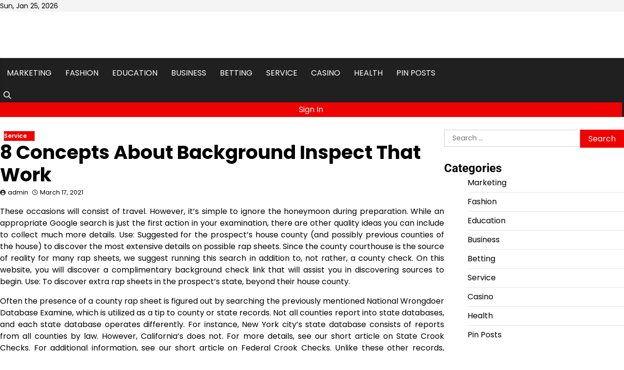

--- FILE ---
content_type: text/html; charset=UTF-8
request_url: https://crazysheep.net/8-concepts-about-background-inspect-that-work/
body_size: 8967
content:
<!doctype html>
<html lang="en-US">
<head>
	<meta charset="UTF-8">
	<meta name="viewport" content="width=device-width, initial-scale=1">
	<link rel="profile" href="https://gmpg.org/xfn/11">

	<title>8 Concepts About Background Inspect That Work &#8211; Crazy Sheep</title>
<meta name='robots' content='max-image-preview:large' />
<link rel="alternate" type="application/rss+xml" title="Crazy Sheep &raquo; Feed" href="https://crazysheep.net/feed/" />
<link rel="alternate" title="oEmbed (JSON)" type="application/json+oembed" href="https://crazysheep.net/wp-json/oembed/1.0/embed?url=https%3A%2F%2Fcrazysheep.net%2F8-concepts-about-background-inspect-that-work%2F" />
<link rel="alternate" title="oEmbed (XML)" type="text/xml+oembed" href="https://crazysheep.net/wp-json/oembed/1.0/embed?url=https%3A%2F%2Fcrazysheep.net%2F8-concepts-about-background-inspect-that-work%2F&#038;format=xml" />
<style id='wp-img-auto-sizes-contain-inline-css'>
img:is([sizes=auto i],[sizes^="auto," i]){contain-intrinsic-size:3000px 1500px}
/*# sourceURL=wp-img-auto-sizes-contain-inline-css */
</style>

<style id='wp-emoji-styles-inline-css'>

	img.wp-smiley, img.emoji {
		display: inline !important;
		border: none !important;
		box-shadow: none !important;
		height: 1em !important;
		width: 1em !important;
		margin: 0 0.07em !important;
		vertical-align: -0.1em !important;
		background: none !important;
		padding: 0 !important;
	}
/*# sourceURL=wp-emoji-styles-inline-css */
</style>
<link rel='stylesheet' id='wp-block-library-css' href='https://crazysheep.net/wp-includes/css/dist/block-library/style.min.css?ver=6.9' media='all' />
<style id='global-styles-inline-css'>
:root{--wp--preset--aspect-ratio--square: 1;--wp--preset--aspect-ratio--4-3: 4/3;--wp--preset--aspect-ratio--3-4: 3/4;--wp--preset--aspect-ratio--3-2: 3/2;--wp--preset--aspect-ratio--2-3: 2/3;--wp--preset--aspect-ratio--16-9: 16/9;--wp--preset--aspect-ratio--9-16: 9/16;--wp--preset--color--black: #000000;--wp--preset--color--cyan-bluish-gray: #abb8c3;--wp--preset--color--white: #ffffff;--wp--preset--color--pale-pink: #f78da7;--wp--preset--color--vivid-red: #cf2e2e;--wp--preset--color--luminous-vivid-orange: #ff6900;--wp--preset--color--luminous-vivid-amber: #fcb900;--wp--preset--color--light-green-cyan: #7bdcb5;--wp--preset--color--vivid-green-cyan: #00d084;--wp--preset--color--pale-cyan-blue: #8ed1fc;--wp--preset--color--vivid-cyan-blue: #0693e3;--wp--preset--color--vivid-purple: #9b51e0;--wp--preset--gradient--vivid-cyan-blue-to-vivid-purple: linear-gradient(135deg,rgb(6,147,227) 0%,rgb(155,81,224) 100%);--wp--preset--gradient--light-green-cyan-to-vivid-green-cyan: linear-gradient(135deg,rgb(122,220,180) 0%,rgb(0,208,130) 100%);--wp--preset--gradient--luminous-vivid-amber-to-luminous-vivid-orange: linear-gradient(135deg,rgb(252,185,0) 0%,rgb(255,105,0) 100%);--wp--preset--gradient--luminous-vivid-orange-to-vivid-red: linear-gradient(135deg,rgb(255,105,0) 0%,rgb(207,46,46) 100%);--wp--preset--gradient--very-light-gray-to-cyan-bluish-gray: linear-gradient(135deg,rgb(238,238,238) 0%,rgb(169,184,195) 100%);--wp--preset--gradient--cool-to-warm-spectrum: linear-gradient(135deg,rgb(74,234,220) 0%,rgb(151,120,209) 20%,rgb(207,42,186) 40%,rgb(238,44,130) 60%,rgb(251,105,98) 80%,rgb(254,248,76) 100%);--wp--preset--gradient--blush-light-purple: linear-gradient(135deg,rgb(255,206,236) 0%,rgb(152,150,240) 100%);--wp--preset--gradient--blush-bordeaux: linear-gradient(135deg,rgb(254,205,165) 0%,rgb(254,45,45) 50%,rgb(107,0,62) 100%);--wp--preset--gradient--luminous-dusk: linear-gradient(135deg,rgb(255,203,112) 0%,rgb(199,81,192) 50%,rgb(65,88,208) 100%);--wp--preset--gradient--pale-ocean: linear-gradient(135deg,rgb(255,245,203) 0%,rgb(182,227,212) 50%,rgb(51,167,181) 100%);--wp--preset--gradient--electric-grass: linear-gradient(135deg,rgb(202,248,128) 0%,rgb(113,206,126) 100%);--wp--preset--gradient--midnight: linear-gradient(135deg,rgb(2,3,129) 0%,rgb(40,116,252) 100%);--wp--preset--font-size--small: 12px;--wp--preset--font-size--medium: 20px;--wp--preset--font-size--large: 36px;--wp--preset--font-size--x-large: 42px;--wp--preset--font-size--regular: 16px;--wp--preset--font-size--larger: 36px;--wp--preset--font-size--huge: 48px;--wp--preset--spacing--20: 0.44rem;--wp--preset--spacing--30: 0.67rem;--wp--preset--spacing--40: 1rem;--wp--preset--spacing--50: 1.5rem;--wp--preset--spacing--60: 2.25rem;--wp--preset--spacing--70: 3.38rem;--wp--preset--spacing--80: 5.06rem;--wp--preset--shadow--natural: 6px 6px 9px rgba(0, 0, 0, 0.2);--wp--preset--shadow--deep: 12px 12px 50px rgba(0, 0, 0, 0.4);--wp--preset--shadow--sharp: 6px 6px 0px rgba(0, 0, 0, 0.2);--wp--preset--shadow--outlined: 6px 6px 0px -3px rgb(255, 255, 255), 6px 6px rgb(0, 0, 0);--wp--preset--shadow--crisp: 6px 6px 0px rgb(0, 0, 0);}:where(.is-layout-flex){gap: 0.5em;}:where(.is-layout-grid){gap: 0.5em;}body .is-layout-flex{display: flex;}.is-layout-flex{flex-wrap: wrap;align-items: center;}.is-layout-flex > :is(*, div){margin: 0;}body .is-layout-grid{display: grid;}.is-layout-grid > :is(*, div){margin: 0;}:where(.wp-block-columns.is-layout-flex){gap: 2em;}:where(.wp-block-columns.is-layout-grid){gap: 2em;}:where(.wp-block-post-template.is-layout-flex){gap: 1.25em;}:where(.wp-block-post-template.is-layout-grid){gap: 1.25em;}.has-black-color{color: var(--wp--preset--color--black) !important;}.has-cyan-bluish-gray-color{color: var(--wp--preset--color--cyan-bluish-gray) !important;}.has-white-color{color: var(--wp--preset--color--white) !important;}.has-pale-pink-color{color: var(--wp--preset--color--pale-pink) !important;}.has-vivid-red-color{color: var(--wp--preset--color--vivid-red) !important;}.has-luminous-vivid-orange-color{color: var(--wp--preset--color--luminous-vivid-orange) !important;}.has-luminous-vivid-amber-color{color: var(--wp--preset--color--luminous-vivid-amber) !important;}.has-light-green-cyan-color{color: var(--wp--preset--color--light-green-cyan) !important;}.has-vivid-green-cyan-color{color: var(--wp--preset--color--vivid-green-cyan) !important;}.has-pale-cyan-blue-color{color: var(--wp--preset--color--pale-cyan-blue) !important;}.has-vivid-cyan-blue-color{color: var(--wp--preset--color--vivid-cyan-blue) !important;}.has-vivid-purple-color{color: var(--wp--preset--color--vivid-purple) !important;}.has-black-background-color{background-color: var(--wp--preset--color--black) !important;}.has-cyan-bluish-gray-background-color{background-color: var(--wp--preset--color--cyan-bluish-gray) !important;}.has-white-background-color{background-color: var(--wp--preset--color--white) !important;}.has-pale-pink-background-color{background-color: var(--wp--preset--color--pale-pink) !important;}.has-vivid-red-background-color{background-color: var(--wp--preset--color--vivid-red) !important;}.has-luminous-vivid-orange-background-color{background-color: var(--wp--preset--color--luminous-vivid-orange) !important;}.has-luminous-vivid-amber-background-color{background-color: var(--wp--preset--color--luminous-vivid-amber) !important;}.has-light-green-cyan-background-color{background-color: var(--wp--preset--color--light-green-cyan) !important;}.has-vivid-green-cyan-background-color{background-color: var(--wp--preset--color--vivid-green-cyan) !important;}.has-pale-cyan-blue-background-color{background-color: var(--wp--preset--color--pale-cyan-blue) !important;}.has-vivid-cyan-blue-background-color{background-color: var(--wp--preset--color--vivid-cyan-blue) !important;}.has-vivid-purple-background-color{background-color: var(--wp--preset--color--vivid-purple) !important;}.has-black-border-color{border-color: var(--wp--preset--color--black) !important;}.has-cyan-bluish-gray-border-color{border-color: var(--wp--preset--color--cyan-bluish-gray) !important;}.has-white-border-color{border-color: var(--wp--preset--color--white) !important;}.has-pale-pink-border-color{border-color: var(--wp--preset--color--pale-pink) !important;}.has-vivid-red-border-color{border-color: var(--wp--preset--color--vivid-red) !important;}.has-luminous-vivid-orange-border-color{border-color: var(--wp--preset--color--luminous-vivid-orange) !important;}.has-luminous-vivid-amber-border-color{border-color: var(--wp--preset--color--luminous-vivid-amber) !important;}.has-light-green-cyan-border-color{border-color: var(--wp--preset--color--light-green-cyan) !important;}.has-vivid-green-cyan-border-color{border-color: var(--wp--preset--color--vivid-green-cyan) !important;}.has-pale-cyan-blue-border-color{border-color: var(--wp--preset--color--pale-cyan-blue) !important;}.has-vivid-cyan-blue-border-color{border-color: var(--wp--preset--color--vivid-cyan-blue) !important;}.has-vivid-purple-border-color{border-color: var(--wp--preset--color--vivid-purple) !important;}.has-vivid-cyan-blue-to-vivid-purple-gradient-background{background: var(--wp--preset--gradient--vivid-cyan-blue-to-vivid-purple) !important;}.has-light-green-cyan-to-vivid-green-cyan-gradient-background{background: var(--wp--preset--gradient--light-green-cyan-to-vivid-green-cyan) !important;}.has-luminous-vivid-amber-to-luminous-vivid-orange-gradient-background{background: var(--wp--preset--gradient--luminous-vivid-amber-to-luminous-vivid-orange) !important;}.has-luminous-vivid-orange-to-vivid-red-gradient-background{background: var(--wp--preset--gradient--luminous-vivid-orange-to-vivid-red) !important;}.has-very-light-gray-to-cyan-bluish-gray-gradient-background{background: var(--wp--preset--gradient--very-light-gray-to-cyan-bluish-gray) !important;}.has-cool-to-warm-spectrum-gradient-background{background: var(--wp--preset--gradient--cool-to-warm-spectrum) !important;}.has-blush-light-purple-gradient-background{background: var(--wp--preset--gradient--blush-light-purple) !important;}.has-blush-bordeaux-gradient-background{background: var(--wp--preset--gradient--blush-bordeaux) !important;}.has-luminous-dusk-gradient-background{background: var(--wp--preset--gradient--luminous-dusk) !important;}.has-pale-ocean-gradient-background{background: var(--wp--preset--gradient--pale-ocean) !important;}.has-electric-grass-gradient-background{background: var(--wp--preset--gradient--electric-grass) !important;}.has-midnight-gradient-background{background: var(--wp--preset--gradient--midnight) !important;}.has-small-font-size{font-size: var(--wp--preset--font-size--small) !important;}.has-medium-font-size{font-size: var(--wp--preset--font-size--medium) !important;}.has-large-font-size{font-size: var(--wp--preset--font-size--large) !important;}.has-x-large-font-size{font-size: var(--wp--preset--font-size--x-large) !important;}
/*# sourceURL=global-styles-inline-css */
</style>

<style id='classic-theme-styles-inline-css'>
/*! This file is auto-generated */
.wp-block-button__link{color:#fff;background-color:#32373c;border-radius:9999px;box-shadow:none;text-decoration:none;padding:calc(.667em + 2px) calc(1.333em + 2px);font-size:1.125em}.wp-block-file__button{background:#32373c;color:#fff;text-decoration:none}
/*# sourceURL=/wp-includes/css/classic-themes.min.css */
</style>
<link rel='stylesheet' id='hourly-news-fonts-css' href='https://crazysheep.net/wp-content/fonts/caa7a22c4f1c9cbe749ea66d2154ae1d.css' media='all' />
<link rel='stylesheet' id='slick-style-css' href='https://crazysheep.net/wp-content/themes/hourly-news/assets/css/slick.min.css?ver=1.8.0' media='all' />
<link rel='stylesheet' id='fontawesome-style-css' href='https://crazysheep.net/wp-content/themes/hourly-news/assets/css/fontawesome.min.css?ver=6.7.2' media='all' />
<link rel='stylesheet' id='conveyor-ticker-style-css' href='https://crazysheep.net/wp-content/themes/hourly-news/assets/css/jquery.jConveyorTicker.min.css?ver=1.1.0' media='all' />
<link rel='stylesheet' id='hourly-news-blocks-style-css' href='https://crazysheep.net/wp-content/themes/hourly-news/assets/css/blocks.min.css?ver=6.9' media='all' />
<link rel='stylesheet' id='hourly-news-style-css' href='https://crazysheep.net/wp-content/themes/hourly-news/style.css?ver=1.0.1' media='all' />
<style id='hourly-news-style-inline-css'>


	/* Site title and tagline color css */
	:root {
		--site-title-hue: #ffffff;
		--site-tagline-hue: #ffffff;

		
		
		
		
	}
	
/*# sourceURL=hourly-news-style-inline-css */
</style>
<script src="https://crazysheep.net/wp-includes/js/jquery/jquery.min.js?ver=3.7.1" id="jquery-core-js"></script>
<script src="https://crazysheep.net/wp-includes/js/jquery/jquery-migrate.min.js?ver=3.4.1" id="jquery-migrate-js"></script>
<link rel="https://api.w.org/" href="https://crazysheep.net/wp-json/" /><link rel="alternate" title="JSON" type="application/json" href="https://crazysheep.net/wp-json/wp/v2/posts/1236" /><link rel="EditURI" type="application/rsd+xml" title="RSD" href="https://crazysheep.net/xmlrpc.php?rsd" />
<meta name="generator" content="WordPress 6.9" />
<link rel="canonical" href="https://crazysheep.net/8-concepts-about-background-inspect-that-work/" />
<link rel='shortlink' href='https://crazysheep.net/?p=1236' />

<style type="text/css" id="breadcrumb-trail-css">.trail-items li:not(:last-child):after {content: "/";}</style>
<link rel="icon" href="https://crazysheep.net/wp-content/uploads/2023/04/cropped-Crazy_1-removebg-preview-32x32.png" sizes="32x32" />
<link rel="icon" href="https://crazysheep.net/wp-content/uploads/2023/04/cropped-Crazy_1-removebg-preview-192x192.png" sizes="192x192" />
<link rel="apple-touch-icon" href="https://crazysheep.net/wp-content/uploads/2023/04/cropped-Crazy_1-removebg-preview-180x180.png" />
<meta name="msapplication-TileImage" content="https://crazysheep.net/wp-content/uploads/2023/04/cropped-Crazy_1-removebg-preview-270x270.png" />
</head>

<body class="wp-singular post-template-default single single-post postid-1236 single-format-standard wp-custom-logo wp-embed-responsive wp-theme-hourly-news artify-hourly-news light-theme right-sidebar">
		<div id="page" class="site">
		<a class="skip-link screen-reader-text" href="#primary-content">Skip to content</a>

		<div id="loader">
			<div class="loader-container">
				<div id="preloader">
					<div class="pre-loader-3"></div>
				</div>
			</div>
		</div><!-- #loader -->

		
		<header id="masthead" class="site-header">

							<div class="theme-top-header">
					<div class="site-container-width">
						<div class="theme-top-header-wrapper">
							<div class="top-header-left">
								<span class="header-date">Sun, Jan 25, 2026</span>
							</div>
							<div class="social-icons">
															</div>
						</div>
					</div>
				</div>
			
			<div class="middle-header-tags">
									<div class="theme-header-img">
						<img src="https://crazysheep.net/wp-content/uploads/2025/12/cropped-Screenshot_285.png" alt="Header Image">
					</div>
								<div class="site-middle-header">
					<div class="site-container-width">
						<div class="site-middle-header-wrapper">
							<div class="site-branding">
																	<div class="site-logo">
										<a href="https://crazysheep.net/" class="custom-logo-link" rel="home"><img width="298" height="88" src="https://crazysheep.net/wp-content/uploads/2023/04/Crazy_1-removebg-preview.png" class="custom-logo" alt="Crazy Sheep" decoding="async" /></a>									</div>
																</div>
													</div>
					</div>
				</div>
			</div>

			<div class="theme-main-header">
				<div class="site-container-width">
					<div class="theme-main-header-wrapper">
						<div class="primary-nav">
							<div class="primary-nav-container">
								<div class="header-nav">
									<nav id="site-navigation" class="main-navigation">
										<button class="menu-toggle" aria-controls="primary-menu" aria-expanded="false">
											<span></span>
											<span></span>
											<span></span>
										</button>
										<div class="menu-main-menu-container"><ul id="primary-menu" class="menu"><li id="menu-item-1241" class="menu-item menu-item-type-taxonomy menu-item-object-category menu-item-1241"><a href="https://crazysheep.net/category/marketing/">Marketing</a></li>
<li id="menu-item-1242" class="menu-item menu-item-type-taxonomy menu-item-object-category menu-item-1242"><a href="https://crazysheep.net/category/fashion/">Fashion</a></li>
<li id="menu-item-1243" class="menu-item menu-item-type-taxonomy menu-item-object-category menu-item-1243"><a href="https://crazysheep.net/category/education/">Education</a></li>
<li id="menu-item-1244" class="menu-item menu-item-type-taxonomy menu-item-object-category menu-item-1244"><a href="https://crazysheep.net/category/business/">Business</a></li>
<li id="menu-item-1245" class="menu-item menu-item-type-taxonomy menu-item-object-category menu-item-1245"><a href="https://crazysheep.net/category/betting/">Betting</a></li>
<li id="menu-item-1246" class="menu-item menu-item-type-taxonomy menu-item-object-category current-post-ancestor current-menu-parent current-post-parent menu-item-1246"><a href="https://crazysheep.net/category/service/">Service</a></li>
<li id="menu-item-1247" class="menu-item menu-item-type-taxonomy menu-item-object-category menu-item-1247"><a href="https://crazysheep.net/category/casino/">Casino</a></li>
<li id="menu-item-1248" class="menu-item menu-item-type-taxonomy menu-item-object-category menu-item-1248"><a href="https://crazysheep.net/category/health/">Health</a></li>
<li id="menu-item-4387" class="menu-item menu-item-type-post_type menu-item-object-page menu-item-4387"><a href="https://crazysheep.net/be-pin-posts/">Pin Posts</a></li>
</ul></div>									</nav><!-- #site-navigation -->
								</div>
							</div>
						</div>
						<div class="main-header-right">
														<div class="header-search">
								<div class="header-search-wrap">
									<a href="#" title="Search" class="header-search-icon">
										<i class="fa fa-search"></i>
									</a>
									<div class="header-search-form">
										<form role="search" method="get" class="search-form" action="https://crazysheep.net/">
				<label>
					<span class="screen-reader-text">Search for:</span>
					<input type="search" class="search-field" placeholder="Search &hellip;" value="" name="s" />
				</label>
				<input type="submit" class="search-submit" value="Search" />
			</form>									</div>
								</div>
							</div>
							<span class="header-button">
								<a href="#">Sign In</a>
							</span>
						</div>
					</div>
				</div>
			</div>

		</header><!-- #masthead -->

		<div id="primary-content" class="primary-site-content">
			
			
				<div id="content" class="site-content site-container-width">
					<div class="theme-wrapper">

					
<main id="primary" class="site-main">

	
<article id="post-1236" class="post-1236 post type-post status-publish format-standard hentry category-service tag-background-check">

	<div class="single-page">
			<div class="page-header-content">
				<div class="entry-cat">
					<div class="card-categories"><span class="cat-links"><a href="https://crazysheep.net/category/service/" class="post-category cat-service" style="--custom-categories-hue:var(--theme-primary-hue);">Service</a></span></div>				</div>
									<header class="entry-header">
						<h1 class="entry-title">8 Concepts About Background Inspect That Work</h1>					</header><!-- .entry-header -->
											<ul class="entry-meta">
							<span class="post-author"><span class="byline"> <span class="author vcard"><a class="url fn n" href="https://crazysheep.net/author/admin/">admin</a></span></span></span><span class="post-date"><span class="posted-on"><a href="https://crazysheep.net/8-concepts-about-background-inspect-that-work/" rel="bookmark"><time class="entry-date published updated" datetime="2021-03-17T12:41:07+00:00">March 17, 2021</time></a></span></span>						</ul><!-- .entry-meta -->
									</div>
			</div>

	<div class="entry-content">
		<p style="text-align: justify;">These occasions will consist of travel. However, it&#8217;s simple to ignore the honeymoon during preparation. While an appropriate Google search is just the first action in your examination, there are other quality ideas you can include to collect much more details. Use: Suggested for the prospect&#8217;s house county (and possibly previous counties of the house) to discover the most extensive details on possible rap sheets. Since the county courthouse is the source of reality for many rap sheets, we suggest running this search in addition to, not rather, a county check. On this website, you will discover a complimentary background check link that will assist you in discovering sources to begin. Use: To discover extra rap sheets in the prospect&#8217;s state, beyond their house county.</p>
<p style="text-align: justify;">Often the presence of a county rap sheet is figured out by searching the previously mentioned National Wrongdoer Database Examine, which is utilized as a tip to county or state records. Not all counties report into state databases, and each state database operates differently. For instance, New York city&#8217;s state database consists of reports from all counties by law. However, California&#8217;s does not. For more details, see our short article on State Crook Checks. For additional information, see our short article on Federal Crook Checks. Unlike these other records, federal rap sheets are just available through a particular federal criminal check. Therefore, they will not be discovered in a federal check. A State Bad guy Examine statewide usage databases to find rap sheets. It can be simple to puzzle a &#8220;federal criminal check&#8221; with the &#8220;nationwide bad guy database&#8221; (explained above) and state/county-level criminal searches.</p>
<p style="text-align: justify;">Your business can address confirmation and identity confirmation to ensure the individual is who they state they are. A correct <a href='https://www.bostonmagazine.com/sponsor-content/best-background-check/'>background check</a> of the business and the appropriate accreditation of the specialists are crucial before letting them in your particular area; our only objective is to offer you the very best technical support for that weather condition device set up. As you can see above, I attempted to examine the status for this URL every 5 seconds for when it is up and when it is down. For lots of, the background check is sluggish. Free Background Checks &#8211; Are they truly totally free? You do not need to pay a penny to utilize its screening services and can take pleasure in accessing both credit reports and criminal background checks.</p>
	</div><!-- .entry-content -->
	<footer class="entry-footer">
		<span class="tags-links">Tagged <a href="https://crazysheep.net/tag/background-check/" rel="tag">background check</a></span>	</footer><!-- .entry-footer -->
	<div class="single-content-wrap">
	</div>

</article><!-- #post-1236 -->

	<nav class="navigation post-navigation" aria-label="Posts">
		<h2 class="screen-reader-text">Post navigation</h2>
		<div class="nav-links"><div class="nav-previous"><a href="https://crazysheep.net/that-is-why-1-million-clients-inside-the-us-why-are-online-gambling/" rel="prev"></span> <span class="nav-title">That Is Why 1 Million Clients Inside The US Why Are Online Gambling</span></a></div><div class="nav-next"><a href="https://crazysheep.net/choices-to-ladbrokes-poker-evaluation/" rel="next"></span> <span class="nav-title">Choices To Ladbrokes Poker Evaluation</span></a></div></div>
	</nav>				<div class="related-posts">
											<h2 class="related-title">Related Posts</h2>
										<div class="related-post-container">
													<article id="post-35" class="post-35 post type-post status-publish format-standard has-post-thumbnail hentry category-service tag-septic-tank-pumping">
								<div class="single-card-container grid-card">
									<div class="single-card-image">
										<a href="https://crazysheep.net/septic-system-problems-pumping-replacement/">
		<div class="post-thumbnail">
			<img src="https://crazysheep.net/wp-content/uploads/2020/03/images-42.jpg" class="attachment-post-thumbnail size-post-thumbnail wp-post-image" alt="Septic System Problems, Pumping &amp; Replacement" decoding="async" />		</div><!-- .post-thumbnail -->

		</a>
									</div>
									<div class="single-card-detail">
										<h2 class="card-title"><a href="https://crazysheep.net/septic-system-problems-pumping-replacement/" rel="bookmark">Septic System Problems, Pumping &#038; Replacement</a></h2>										<div class="post-exerpt">
											<p>What do I require to do to be all set for my septic cleansing? And&hellip;</p>
										</div><!-- post-exerpt -->
										<div class="card-meta">
											<span class="post-date"><span class="posted-on"><a href="https://crazysheep.net/septic-system-problems-pumping-replacement/" rel="bookmark"><time class="entry-date published updated" datetime="2020-03-02T13:10:58+00:00">March 2, 2020</time></a></span></span>										</div>
									</div>
								</div>
							</article>
														<article id="post-3389" class="post-3389 post type-post status-publish format-standard has-post-thumbnail hentry category-service tag-dumpster-rental">
								<div class="single-card-container grid-card">
									<div class="single-card-image">
										<a href="https://crazysheep.net/5-unusual-uses-of-dumpsters/">
		<div class="post-thumbnail">
					</div><!-- .post-thumbnail -->

		</a>
									</div>
									<div class="single-card-detail">
										<h2 class="card-title"><a href="https://crazysheep.net/5-unusual-uses-of-dumpsters/" rel="bookmark">5 Unusual Uses of Dumpsters</a></h2>										<div class="post-exerpt">
											<p>People usually think about roll-off dumpster rental in port st lucie when they see the&hellip;</p>
										</div><!-- post-exerpt -->
										<div class="card-meta">
											<span class="post-date"><span class="posted-on"><a href="https://crazysheep.net/5-unusual-uses-of-dumpsters/" rel="bookmark"><time class="entry-date published updated" datetime="2022-05-05T06:22:27+00:00">May 5, 2022</time></a></span></span>										</div>
									</div>
								</div>
							</article>
														<article id="post-5782" class="post-5782 post type-post status-publish format-standard has-post-thumbnail hentry category-service tag-flights-ticket">
								<div class="single-card-container grid-card">
									<div class="single-card-image">
										<a href="https://crazysheep.net/fly-high-without-breaking-the-bank-insider-tips-for-cheap-tickets/">
		<div class="post-thumbnail">
			<img width="1800" height="1200" src="https://crazysheep.net/wp-content/uploads/2024/10/1-3.jpeg" class="attachment-post-thumbnail size-post-thumbnail wp-post-image" alt="Fly High Without Breaking the Bank Insider Tips for Cheap Tickets" decoding="async" fetchpriority="high" srcset="https://crazysheep.net/wp-content/uploads/2024/10/1-3.jpeg 1800w, https://crazysheep.net/wp-content/uploads/2024/10/1-3-300x200.jpeg 300w, https://crazysheep.net/wp-content/uploads/2024/10/1-3-1024x683.jpeg 1024w, https://crazysheep.net/wp-content/uploads/2024/10/1-3-768x512.jpeg 768w, https://crazysheep.net/wp-content/uploads/2024/10/1-3-1536x1024.jpeg 1536w" sizes="(max-width: 1800px) 100vw, 1800px" />		</div><!-- .post-thumbnail -->

		</a>
									</div>
									<div class="single-card-detail">
										<h2 class="card-title"><a href="https://crazysheep.net/fly-high-without-breaking-the-bank-insider-tips-for-cheap-tickets/" rel="bookmark">Fly High Without Breaking the Bank Insider Tips for Cheap Tickets</a></h2>										<div class="post-exerpt">
											<p>Traveling can be an enriching and fulfilling experience, but it can also be quite expensive.&hellip;</p>
										</div><!-- post-exerpt -->
										<div class="card-meta">
											<span class="post-date"><span class="posted-on"><a href="https://crazysheep.net/fly-high-without-breaking-the-bank-insider-tips-for-cheap-tickets/" rel="bookmark"><time class="entry-date published" datetime="2024-10-26T07:28:15+00:00">October 26, 2024</time><time class="updated" datetime="2024-10-28T07:29:09+00:00">October 28, 2024</time></a></span></span>										</div>
									</div>
								</div>
							</article>
												</div>
				</div>
				
	</main><!-- #main -->

	
<aside id="secondary" class="widget-area">
	<section id="search-2" class="widget widget_search"><form role="search" method="get" class="search-form" action="https://crazysheep.net/">
				<label>
					<span class="screen-reader-text">Search for:</span>
					<input type="search" class="search-field" placeholder="Search &hellip;" value="" name="s" />
				</label>
				<input type="submit" class="search-submit" value="Search" />
			</form></section><section id="nav_menu-2" class="widget widget_nav_menu"><h2 class="widget-title">Categories</h2><div class="menu-main-menu-container"><ul id="menu-main-menu" class="menu"><li class="menu-item menu-item-type-taxonomy menu-item-object-category menu-item-1241"><a href="https://crazysheep.net/category/marketing/">Marketing</a></li>
<li class="menu-item menu-item-type-taxonomy menu-item-object-category menu-item-1242"><a href="https://crazysheep.net/category/fashion/">Fashion</a></li>
<li class="menu-item menu-item-type-taxonomy menu-item-object-category menu-item-1243"><a href="https://crazysheep.net/category/education/">Education</a></li>
<li class="menu-item menu-item-type-taxonomy menu-item-object-category menu-item-1244"><a href="https://crazysheep.net/category/business/">Business</a></li>
<li class="menu-item menu-item-type-taxonomy menu-item-object-category menu-item-1245"><a href="https://crazysheep.net/category/betting/">Betting</a></li>
<li class="menu-item menu-item-type-taxonomy menu-item-object-category current-post-ancestor current-menu-parent current-post-parent menu-item-1246"><a href="https://crazysheep.net/category/service/">Service</a></li>
<li class="menu-item menu-item-type-taxonomy menu-item-object-category menu-item-1247"><a href="https://crazysheep.net/category/casino/">Casino</a></li>
<li class="menu-item menu-item-type-taxonomy menu-item-object-category menu-item-1248"><a href="https://crazysheep.net/category/health/">Health</a></li>
<li class="menu-item menu-item-type-post_type menu-item-object-page menu-item-4387"><a href="https://crazysheep.net/be-pin-posts/">Pin Posts</a></li>
</ul></div></section>
		<section id="recent-posts-2" class="widget widget_recent_entries">
		<h2 class="widget-title">Recent Posts</h2>
		<ul>
											<li>
					<a href="https://crazysheep.net/qqslot-high-win-rate-games/">QQSlot High Win Rate Games</a>
									</li>
											<li>
					<a href="https://crazysheep.net/mpo500-slot-casino-gaming-experience-guide/">MPO500 Slot Casino Gaming Experience Guide</a>
									</li>
											<li>
					<a href="https://crazysheep.net/mpo500-slot-casino-play-experience/">MPO500 Slot Casino Play Experience</a>
									</li>
											<li>
					<a href="https://crazysheep.net/sports-betting-strategies-that-work-well-on-813bet/">Sports Betting Strategies That Work Well on 813bet</a>
									</li>
											<li>
					<a href="https://crazysheep.net/from-fan-to-collector-building-your-lobotomy-corporation-merch-collection/">From Fan to Collector: Building Your Lobotomy Corporation Merch Collection</a>
									</li>
					</ul>

		</section><section id="block-2" class="widget widget_block"><script type="text/javascript">

</script></section></aside><!-- #secondary -->

</div>

</div>
</div><!-- #content -->


<footer id="colophon" class="site-footer">
	
	<div class="lower-footer">
		<div class="site-container-width">
			<div class="lower-footer-info">
				<div class="site-info">
					<span>
						Copyright &copy; 2026 <a href="https://crazysheep.net/">Crazy Sheep</a>						Theme: Hourly News By <a href="https://artifythemes.com/">Artify Themes</a>.	
					</span>	
				</div><!-- .site-info -->
			</div>
		</div>
	</div>

</footer><!-- #colophon -->

	<a href="#" id="scroll-to-top" class="hourly-news-scroll-to-top"><i class="fas fa-chevron-up"></i></a>		

</div><!-- #page -->

<script type="speculationrules">
{"prefetch":[{"source":"document","where":{"and":[{"href_matches":"/*"},{"not":{"href_matches":["/wp-*.php","/wp-admin/*","/wp-content/uploads/*","/wp-content/*","/wp-content/plugins/*","/wp-content/themes/hourly-news/*","/*\\?(.+)"]}},{"not":{"selector_matches":"a[rel~=\"nofollow\"]"}},{"not":{"selector_matches":".no-prefetch, .no-prefetch a"}}]},"eagerness":"conservative"}]}
</script>
<script src="https://crazysheep.net/wp-content/themes/hourly-news/assets/js/navigation.min.js?ver=1.0.1" id="hourly-news-navigation-js"></script>
<script src="https://crazysheep.net/wp-content/themes/hourly-news/assets/js/slick.min.js?ver=1.8.0" id="slick-script-js"></script>
<script src="https://crazysheep.net/wp-content/themes/hourly-news/assets/js/jquery.jConveyorTicker.js?ver=1.1.0" id="conveyor-ticker-script-js"></script>
<script src="https://crazysheep.net/wp-content/themes/hourly-news/assets/js/custom.min.js?ver=1.0.1" id="hourly-news-custom-script-js"></script>
<script id="wp-emoji-settings" type="application/json">
{"baseUrl":"https://s.w.org/images/core/emoji/17.0.2/72x72/","ext":".png","svgUrl":"https://s.w.org/images/core/emoji/17.0.2/svg/","svgExt":".svg","source":{"concatemoji":"https://crazysheep.net/wp-includes/js/wp-emoji-release.min.js?ver=6.9"}}
</script>
<script type="module">
/*! This file is auto-generated */
const a=JSON.parse(document.getElementById("wp-emoji-settings").textContent),o=(window._wpemojiSettings=a,"wpEmojiSettingsSupports"),s=["flag","emoji"];function i(e){try{var t={supportTests:e,timestamp:(new Date).valueOf()};sessionStorage.setItem(o,JSON.stringify(t))}catch(e){}}function c(e,t,n){e.clearRect(0,0,e.canvas.width,e.canvas.height),e.fillText(t,0,0);t=new Uint32Array(e.getImageData(0,0,e.canvas.width,e.canvas.height).data);e.clearRect(0,0,e.canvas.width,e.canvas.height),e.fillText(n,0,0);const a=new Uint32Array(e.getImageData(0,0,e.canvas.width,e.canvas.height).data);return t.every((e,t)=>e===a[t])}function p(e,t){e.clearRect(0,0,e.canvas.width,e.canvas.height),e.fillText(t,0,0);var n=e.getImageData(16,16,1,1);for(let e=0;e<n.data.length;e++)if(0!==n.data[e])return!1;return!0}function u(e,t,n,a){switch(t){case"flag":return n(e,"\ud83c\udff3\ufe0f\u200d\u26a7\ufe0f","\ud83c\udff3\ufe0f\u200b\u26a7\ufe0f")?!1:!n(e,"\ud83c\udde8\ud83c\uddf6","\ud83c\udde8\u200b\ud83c\uddf6")&&!n(e,"\ud83c\udff4\udb40\udc67\udb40\udc62\udb40\udc65\udb40\udc6e\udb40\udc67\udb40\udc7f","\ud83c\udff4\u200b\udb40\udc67\u200b\udb40\udc62\u200b\udb40\udc65\u200b\udb40\udc6e\u200b\udb40\udc67\u200b\udb40\udc7f");case"emoji":return!a(e,"\ud83e\u1fac8")}return!1}function f(e,t,n,a){let r;const o=(r="undefined"!=typeof WorkerGlobalScope&&self instanceof WorkerGlobalScope?new OffscreenCanvas(300,150):document.createElement("canvas")).getContext("2d",{willReadFrequently:!0}),s=(o.textBaseline="top",o.font="600 32px Arial",{});return e.forEach(e=>{s[e]=t(o,e,n,a)}),s}function r(e){var t=document.createElement("script");t.src=e,t.defer=!0,document.head.appendChild(t)}a.supports={everything:!0,everythingExceptFlag:!0},new Promise(t=>{let n=function(){try{var e=JSON.parse(sessionStorage.getItem(o));if("object"==typeof e&&"number"==typeof e.timestamp&&(new Date).valueOf()<e.timestamp+604800&&"object"==typeof e.supportTests)return e.supportTests}catch(e){}return null}();if(!n){if("undefined"!=typeof Worker&&"undefined"!=typeof OffscreenCanvas&&"undefined"!=typeof URL&&URL.createObjectURL&&"undefined"!=typeof Blob)try{var e="postMessage("+f.toString()+"("+[JSON.stringify(s),u.toString(),c.toString(),p.toString()].join(",")+"));",a=new Blob([e],{type:"text/javascript"});const r=new Worker(URL.createObjectURL(a),{name:"wpTestEmojiSupports"});return void(r.onmessage=e=>{i(n=e.data),r.terminate(),t(n)})}catch(e){}i(n=f(s,u,c,p))}t(n)}).then(e=>{for(const n in e)a.supports[n]=e[n],a.supports.everything=a.supports.everything&&a.supports[n],"flag"!==n&&(a.supports.everythingExceptFlag=a.supports.everythingExceptFlag&&a.supports[n]);var t;a.supports.everythingExceptFlag=a.supports.everythingExceptFlag&&!a.supports.flag,a.supports.everything||((t=a.source||{}).concatemoji?r(t.concatemoji):t.wpemoji&&t.twemoji&&(r(t.twemoji),r(t.wpemoji)))});
//# sourceURL=https://crazysheep.net/wp-includes/js/wp-emoji-loader.min.js
</script>

</body>
</html>


<!-- Page cached by LiteSpeed Cache 7.7 on 2026-01-25 03:05:30 -->

--- FILE ---
content_type: text/javascript
request_url: https://crazysheep.net/wp-content/themes/hourly-news/assets/js/custom.min.js?ver=1.0.1
body_size: 420
content:
jQuery(function(o){o("html").attr("dir"),o("#preloader").delay(1e3).fadeOut(),o("#loader").delay(1e3).fadeOut("slow"),o(".js-conveyor").jConveyorTicker({anim_duration:200,force_loop:!0}),o(".banner-carousel").slick({slidesToShow:1,arrows:!0,autoplay:!0,prevArrow:"<button class='fa fa-chevron-left'</button>",nextArrow:"<button class='fa fa-chevron-right'</button>"}),o(document).ready(function(){var e=o(".menu-toggle"),n=o(".main-navigation .nav-menu"),t=o(".main-navigation");o("#masthead"),e.click(function(){n.slideToggle("slow"),o(this).toggleClass("open")}),o(window).on("load resize",function n(){992>o(window).width()?t.find("li").last().off("keydown").on("keydown",function(o){9===o.which&&(o.preventDefault(),e.focus())}):t.find("li").off("keydown")}),e.on("keydown",function(a){o(this).hasClass("open")&&a.shiftKey&&9===a.keyCode&&(a.preventDefault(),n.slideUp("slow"),e.removeClass("open"),t.removeClass("toggled"))})});var e=o(".header-search-wrap"),n=o(".header-search-icon"),t=e.find("input.search-field"),a=e.find(".search-submit");n.on("click",function(o){o.preventDefault(),e.toggleClass("show"),t.focus()}),o(document).on("click",function(o){e.is(o.target)||e.has(o.target).length||e.removeClass("show")}),a.on("keydown",function(o){"Tab"===o.key&&(o.preventDefault(),n.focus())}),n.on("keydown",function(o){e.hasClass("show")&&o.shiftKey&&"Tab"===o.key&&(o.preventDefault(),e.removeClass("show"),n.focus())});let s=o(".hourly-news-scroll-to-top");o(window).on("scroll",function(){s.toggleClass("visible",o(this).scrollTop()>400)}),s.on("click",function(e){e.preventDefault(),o("html, body").animate({scrollTop:0},300)})});